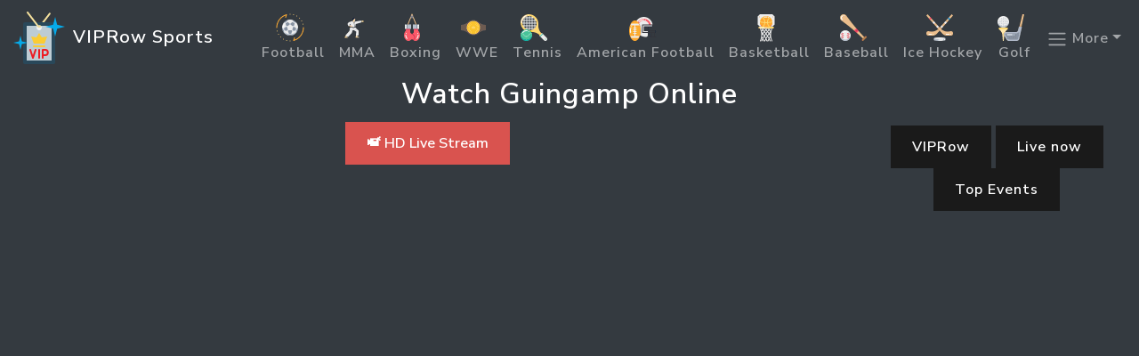

--- FILE ---
content_type: image/svg+xml
request_url: https://www.viprow.nu/img/viprow.svg
body_size: 731
content:
<svg viewBox="0 0 64 64" xmlns="http://www.w3.org/2000/svg"><defs><style>.cls-1{fill:#f4e09c}.cls-4{fill:#fbcc34}.cls-5{fill:#ed1c24}.cls-6{fill:#f2f2f2}.cls-7{fill:#06aae9}</style></defs><g id="Fill"><path class="cls-1" d="M35.457 16.375a1 1 0 0 1-.793-1.607l8.412-11a1 1 0 1 1 1.588 1.215l-8.412 11a1 1 0 0 1-.795.392Z"/><path d="M50 14v45a2 2 0 0 1-2 2H16a2 2 0 0 1-2-2V16a2 2 0 0 1 2-2h34" style="fill:#29485a"/><path style="fill:#bdccd4" d="M46 18H18v39h28V18"/><path class="cls-4" d="M26 38h12l3-8-6 1-3-5-3 5-6-1 3 8zM38 42H26a1 1 0 0 1 0-2h12a1 1 0 0 1 0 2Z"/><path class="cls-5" d="M32 55a1 1 0 0 1-1-1v-9a1 1 0 0 1 2 0v9a1 1 0 0 1-1 1ZM36 55a1 1 0 0 1-1-1v-9a1 1 0 0 1 1-1h2.758a4 4 0 0 1 0 8H37v2a1 1 0 0 1-1 1Zm1-5h1.758a2 2 0 0 0 0-4H37ZM25 55a1 1 0 0 1-.948-.684l-3-9a1 1 0 1 1 1.9-.632L25 50.838l2.052-6.154a1 1 0 1 1 1.9.632l-3 9A1 1 0 0 1 25 55Z"/><path class="cls-6" d="m32.32 17.813.524-.678a2.726 2.726 0 0 0-1.759.022l.342.447a.724.724 0 0 0 .893.209ZM33.582 19.382a2.707 2.707 0 0 1-3.744-.563l-.348-.455a3 3 0 1 0 4.98-.063l-.679.879a1.026 1.026 0 0 1-.209.202Z"/><path class="cls-1" d="m32.844 17.135-.524.678a.724.724 0 0 1-.893-.209l-.342-.447L19.794 2.393a1 1 0 1 0-1.588 1.214L29.49 18.364l.348.455a2.707 2.707 0 0 0 3.744.563 1.026 1.026 0 0 0 .209-.2l.679-.879a3 3 0 0 0-1.626-1.168Z"/><path class="cls-7" d="m61 19-8.8-2.2L50 8l-2.2 8.8L39 19l8.8 2.2L50 30l2.2-8.8L61 19zM19 37l-6.4-1.6L11 29l-1.6 6.4L3 37l6.4 1.6L11 45l1.6-6.4L19 37z"/></g></svg>